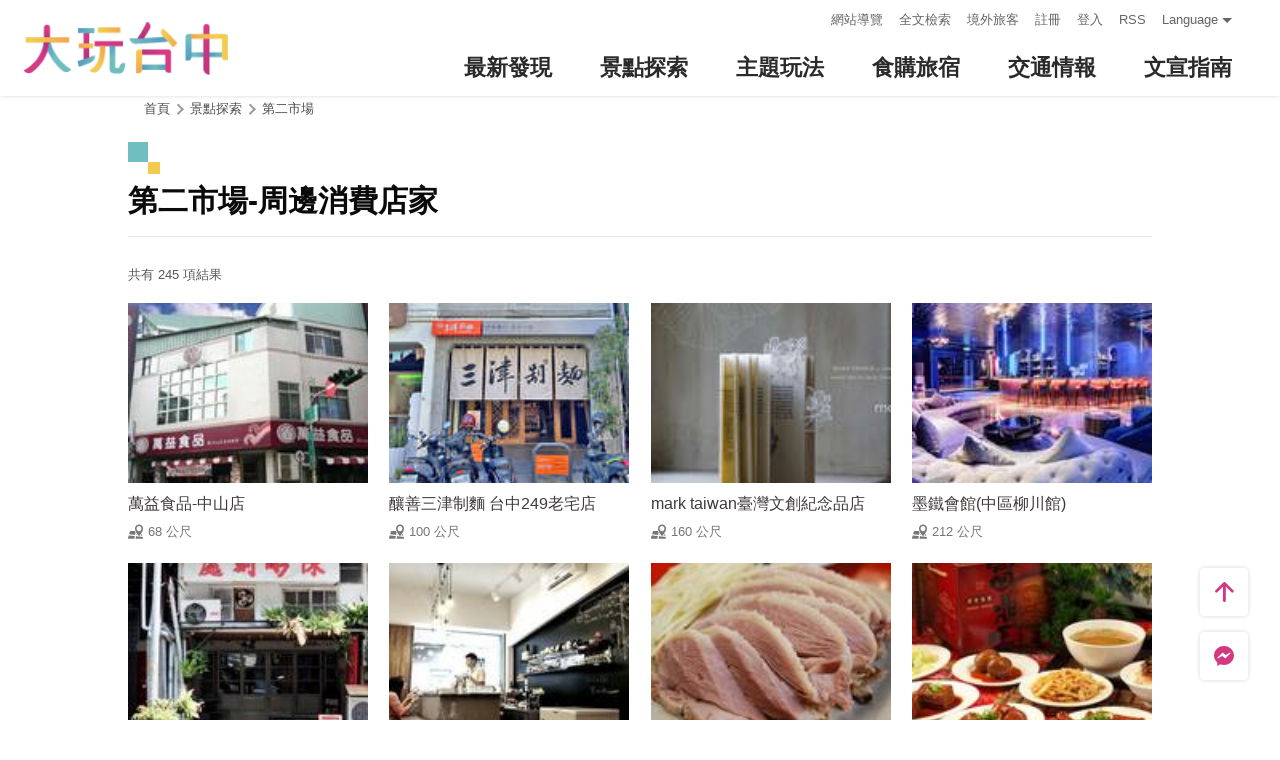

--- FILE ---
content_type: text/html; charset=utf-8
request_url: https://travel.taichung.gov.tw/zh-tw/attractions/nearbyshopping/70?page=1
body_size: 5898
content:
<!DOCTYPE html><html lang=zh-Hant-TW class=no-js data-lang=zh-tw><head><script>document.querySelector("html").setAttribute('class','mode-two-column');if(localStorage.getItem('card-list-mode')==='mode-tile'){document.querySelector("html").classList.remove('mode-two-column');}</script><meta charset=utf-8><meta name=viewport content="width=device-width, initial-scale=1.0, user-scalable=0"><meta name=keyword content="臺中, 台中, 花毯節, 太陽餅, 谷關、梨山觀光季, 兩馬觀光季, 市公車, 谷關, 國際, 醫美, 住宿, 體驗, 景點, 單車, 樂活"><meta name=subject content=第二市場-周邊消費店家><meta name=language content=zh-tw><meta name=owner content=臺中市政府><meta name=coverage content=Worldwide><meta name=distribution content=Global><meta name=rating content=General><meta property=og:title content=第二市場-周邊消費店家><meta property=og:type content=website><meta property=og:site_name content=臺中觀光旅遊網><meta property=og:description content=""><meta property=og:url content=https://taichung.travel/zh-tw/attractions/nearbyshopping/70><meta property=og:locale content=zh_TW><meta name=twitter:site content=臺中觀光旅遊網><meta name=twitter:creator content=臺中觀光旅遊網><meta name=twitter:title content=第二市場-周邊消費店家><meta name=twitter:description content=""><meta name=Dc.Title content=臺中市觀光旅遊網><meta name=Dc.Creator content=臺中市政府觀光旅遊局><meta name=Dc.Subject content=臺中市政府觀光旅遊局><meta name=Dc.Description content=地址：420018臺中市豐原區陽明街36號5樓，電話：04-2228-9111><meta name=Dc.Contributor content=臺中市政府觀光旅遊局><meta name=Dc.Type content=text/html><meta name=Dc.Format content=text><meta name=Dc.Source content=臺中市政府觀光旅遊局><meta name=Dc.Language content=中文><meta name=Dc.Coverage_max content=2300-01-01><meta name=Dc.Coverage_min content=2019-03-29><meta name=Dc.Publisher content=臺中市政府觀光旅遊局><meta name=Dc.Date content=2019-03-29><meta name=Dc.Identifier content=387300000H><meta name=Dc.Rights content=臺中市政府觀光旅遊局><meta name=Category.Theme content=630><meta name=Category.Cake content=DD0><meta name=Category.Service content=900><meta name=Keywords content=旅遊,觀光><meta name=title content=臺中市觀光旅遊網><title>第二市場-周邊消費店家－臺中觀光旅遊網 Taichung Tourism</title><link rel="shortcut icon" href=/Content/favicon.ico><link rel=stylesheet href=/Content/css/all.css><link rel=stylesheet href=/content/css/layout-new.css><script async src="https://www.googletagmanager.com/gtag/js?id=G-NSE7M3QD6V"></script><script>window.dataLayer=window.dataLayer||[];function gtag(){dataLayer.push(arguments);}
gtag('js',new Date());gtag('config','G-NSE7M3QD6V',{cookie_flags:'secure;samesite=lax'});</script><script>(function(w,d,s,l,i){w[l]=w[l]||[];w[l].push({'gtm.start':new Date().getTime(),event:'gtm.js'});var f=d.getElementsByTagName(s)[0],j=d.createElement(s),dl=l!='dataLayer'?'&l='+l:'';j.async=true;j.src='https://www.googletagmanager.com/gtm.js?id='+i+dl;f.parentNode.insertBefore(j,f);})(window,document,'script','dataLayer','GTM-NWXVQGG');</script><script>(function(w,d,s,l,i){w[l]=w[l]||[];w[l].push({'gtm.start':new Date().getTime(),event:'gtm.js'});var f=d.getElementsByTagName(s)[0],j=d.createElement(s),dl=l!='dataLayer'?'&l='+l:'';j.async=true;j.src='https://www.googletagmanager.com/gtm.js?id='+i+dl;f.parentNode.insertBefore(j,f);})(window,document,'script','dataLayer','GTM-WD6KCH2');</script><body class="zh-tw new-2022 dev" data-login=False data-lang=zh-tw><noscript><iframe src="https://www.googletagmanager.com/ns.html?id=GTM-WD6KCH2" title=Google-GTM-WD6KCH2 height=0 width=0 style=display:none;visibility:hidden></iframe></noscript><a id=top title=定位點 tabindex=-1>定位點</a> <a href=#main-content class="acc-show-at-focus js-scroll-anchor" title=跳到主要內容區塊>跳到主要內容區塊</a><div class="main-container new-2023 pt-7 pt-xl-12"><div id=header-root></div><noscript><div class="fixed-top mt-6 mt-xl-12 p-2 bg-white text-main text-center shadow z-2000 fz-md-18px">您的瀏覽器並未啟動JavaScript，請開啟瀏覽器JavaScript狀態或是升級成可執行 JavaScript 的瀏覽器，以便正常使用網頁功能。</div></noscript><main class="page-content-wrapper ov-v"><div class=breadcrumb><a href=javascript:void(0) class=brick accesskey=C title=內容區塊定位點(C)>:::</a> <a href="/" class=unit title=首頁>首頁</a> <span class=unit>景點探索</span> <a href=/zh-tw/attractions/intro/70 class=unit title=第二市場>第二市場</a></div><a class=anchor-fix id=main-content title=定位點 tabindex=-1>定位點</a><div class="unit-title-blk mb20"><h2 class=unit-title>第二市場-周邊消費店家</h2></div><div class=total-nums-blk><p class=nums>共有 245 項結果</div><ul class=info-card-list><li class=item><div class="info-card-item attraction"><a href=/zh-tw/shop/consume/356 class=link title=萬益食品-中山店> <span class=thumb-frame> <img src=/content/images/global/blank.gif data-src=/content/images/shops/10354/150x150_Filedata635411043256417000.jpg class="thumb lazy" alt=""><noscript><img src=/content/images/shops/10354/150x150_Filedata635411043256417000.jpg class=thumb alt=""></noscript></span><div class="info-blk full"><div class=info-title>萬益食品-中山店</div><span class=icon-distance>68 公尺</span></div></a></div><li class=item><div class="info-card-item attraction"><a href=/zh-tw/shop/consume/5113 class=link title="釀善三津制麵 台中249老宅店"> <span class=thumb-frame> <img src=/content/images/global/blank.gif data-src=/content/images/shops/63740/150x150_shops-iylvckopyxux.jpg class="thumb lazy" alt=""><noscript><img src=/content/images/shops/63740/150x150_shops-iylvckopyxux.jpg class=thumb alt=""></noscript></span><div class="info-blk full"><div class=info-title>釀善三津制麵 台中249老宅店</div><span class=icon-distance>100 公尺</span></div></a></div><li class=item><div class="info-card-item attraction"><a href=/zh-tw/shop/consume/5123 class=link title="mark taiwan臺灣文創紀念品店"> <span class=thumb-frame> <img src=/content/images/global/blank.gif data-src=/content/images/shops/61657/150x150_shops-image-um7_83yawukkcxeodcbpmg.jpg class="thumb lazy" alt=""><noscript><img src=/content/images/shops/61657/150x150_shops-image-um7_83yawukkcxeodcbpmg.jpg class=thumb alt=""></noscript></span><div class="info-blk full"><div class=info-title>mark taiwan臺灣文創紀念品店</div><span class=icon-distance>160 公尺</span></div></a></div><li class=item><div class="info-card-item attraction"><a href=/zh-tw/shop/consume/5808 class=link title=墨鐵會館(中區柳川館)> <span class=thumb-frame> <img src=/content/images/global/blank.gif data-src=/content/images/shops/59393/150x150_shops-i1dhmmkhgxk1.jpg class="thumb lazy" alt=""><noscript><img src=/content/images/shops/59393/150x150_shops-i1dhmmkhgxk1.jpg class=thumb alt=""></noscript></span><div class="info-blk full"><div class=info-title>墨鐵會館(中區柳川館)</div><span class=icon-distance>212 公尺</span></div></a></div><li class=item><div class="info-card-item attraction"><a href=/zh-tw/shop/consume/5148 class=link title=陳彫刻處> <span class=thumb-frame> <img src=/content/images/global/blank.gif data-src=/content/images/shops/26964/150x150_image636689086326702883.jpg class="thumb lazy" alt=""><noscript><img src=/content/images/shops/26964/150x150_image636689086326702883.jpg class=thumb alt=""></noscript></span><div class="info-blk full"><div class=info-title>陳彫刻處</div><span class=icon-distance>278 公尺</span></div></a></div><li class=item><div class="info-card-item attraction"><a href=/zh-tw/shop/consume/4972 class=link title=順咖啡(順順咖啡)> <span class=thumb-frame> <img src=/content/images/global/blank.gif data-src=/content/images/shops/24685/150x150_image_cover636465318045457770.jpg class="thumb lazy" alt=""><noscript><img src=/content/images/shops/24685/150x150_image_cover636465318045457770.jpg class=thumb alt=""></noscript></span><div class="info-blk full"><div class=info-title>順咖啡(順順咖啡)</div><span class=icon-distance>301 公尺</span></div></a></div><li class=item><div class="info-card-item attraction"><a href=/zh-tw/shop/consume/60 class=link title=黃記鵝肉> <span class=thumb-frame> <img src=/content/images/global/blank.gif data-src=/content/images/shops/1236/150x150_Filedata635176240277958828.jpg class="thumb lazy" alt=""><noscript><img src=/content/images/shops/1236/150x150_Filedata635176240277958828.jpg class=thumb alt=""></noscript></span><div class="info-blk full"><div class=info-title>黃記鵝肉</div><span class=icon-distance>304 公尺</span></div></a></div><li class=item><div class="info-card-item attraction"><a href=/zh-tw/shop/consume/1402 class=link title=富鼎旺豬腳> <span class=thumb-frame> <img src=/content/images/global/blank.gif data-src=/content/images/shops/5228/150x150_Filedata635246242458978449.jpg class="thumb lazy" alt=""><noscript><img src=/content/images/shops/5228/150x150_Filedata635246242458978449.jpg class=thumb alt=""></noscript></span><div class="info-blk full"><div class=info-title>富鼎旺豬腳</div><span class=icon-distance>399 公尺</span></div></a></div><li class=item><div class="info-card-item attraction"><a href=/zh-tw/shop/consume/118 class=link title=太陽堂老舖> <span class=thumb-frame> <img src=/content/images/global/blank.gif data-src=/content/images/shops/2996/150x150_Filedata635183937716643984.jpg class="thumb lazy" alt=""><noscript><img src=/content/images/shops/2996/150x150_Filedata635183937716643984.jpg class=thumb alt=""></noscript></span><div class="info-blk full"><div class=info-title>太陽堂老舖</div><span class=icon-distance>412 公尺</span></div></a></div><li class=item><div class="info-card-item attraction"><a href=/zh-tw/shop/consume/355 class=link title=太陽堂老店25號> <span class=thumb-frame> <img src=/content/images/global/blank.gif data-src=/content/images/shops/14648/150x150_image635709264470680708.jpg class="thumb lazy" alt=""><noscript><img src=/content/images/shops/14648/150x150_image635709264470680708.jpg class=thumb alt=""></noscript></span><div class="info-blk full"><div class=info-title>太陽堂老店25號</div><span class=icon-distance>413 公尺</span></div></a></div><li class=item><div class="info-card-item attraction"><a href=/zh-tw/shop/consume/354 class=link title=聯翔餅店-自由店> <span class=thumb-frame> <img src=/content/images/global/blank.gif data-src=/content/images/shops/2317/150x150_Filedata635179751439056093.jpg class="thumb lazy" alt=""><noscript><img src=/content/images/shops/2317/150x150_Filedata635179751439056093.jpg class=thumb alt=""></noscript></span><div class="info-blk full"><div class=info-title>聯翔餅店-自由店</div><span class=icon-distance>416 公尺</span></div></a></div><li class=item><div class="info-card-item attraction"><a href=/zh-tw/shop/consume/4134 class=link title=九個太陽> <span class=thumb-frame> <img src=/content/images/global/blank.gif data-src=/content/images/shops/11837/150x150_image635507995288794726.jpg class="thumb lazy" alt=""><noscript><img src=/content/images/shops/11837/150x150_image635507995288794726.jpg class=thumb alt=""></noscript></span><div class="info-blk full"><div class=info-title>九個太陽</div><span class=icon-distance>427 公尺</span></div></a></div></ul><div class=page-bar><div class="blk prev-blk"><a class="first-page disabled" href=javascript:void(0) title=最前頁>最前頁</a> <a class="prev-page disabled" href=javascript:void(0) title=上一頁>上一頁</a></div><div class="blk page-link"><span class=current>1</span> <a href="/zh-tw/attractions/nearbyshopping/70?page=2" class=link title=2>2</a> <a href="/zh-tw/attractions/nearbyshopping/70?page=3" class=link title=3>3</a> <a href="/zh-tw/attractions/nearbyshopping/70?page=4" class=link title=4>4</a> <a href="/zh-tw/attractions/nearbyshopping/70?page=5" class=link title=5>5</a> <a href="/zh-tw/attractions/nearbyshopping/70?page=6" class=link title=6>6</a> <a href="/zh-tw/attractions/nearbyshopping/70?page=7" class=link title=7>7</a> <a href="/zh-tw/attractions/nearbyshopping/70?page=8" class=link title=8>8</a> <a href="/zh-tw/attractions/nearbyshopping/70?page=9" class=link title=9>9</a></div><div class="blk next-blk"><a href="/zh-tw/attractions/nearbyshopping/70?page=2" class=next-page title=下一頁>下一頁</a> <a href="/zh-tw/attractions/nearbyshopping/70?page=21" class=last-page title=最末頁>最末頁</a></div></div></main><div id=app-root></div><div class=footer-wrapper><div class="fat-footer-wrapper show-at-desktop pt-0"><div class="fat-footer pt-4"><div class=fat-footer-item><div class=title>最新消息</div><ul class=menu-list><li class=item><a href=/zh-tw/event/touristcalendar#season-1 class=link title=活動年曆>活動年曆</a><li class=item><a href=/zh-tw/event/news class=link title=最新消息>最新消息</a><li class=item><a href=/zh-tw/diary/list class=link title=社群話題>社群話題</a><li class=item><a href=/zh-tw/tag/topictag class=link title=熱門關鍵字>熱門關鍵字</a></ul></div><div class=fat-footer-item><div class=title>景點探索</div><ul class=menu-list><li class=item><a href=/zh-tw/live-camera class=link title=即時影像>即時影像</a><li class=item><a href=/zh-tw/attractions/topten class=link title=熱門TOP10>熱門TOP10</a><li class=item><a href=/zh-tw/attractions/list class=link title=景點快搜>景點快搜</a><li class=item><a href=/zh-tw/attractions/maptour class=link title=旅遊地圖>旅遊地圖</a><li class=item><a href=/zh-tw/multimedia/panoramic class=link title=全景看臺中>全景看臺中</a></ul></div><div class=fat-footer-item><div class=title>主題玩法</div><ul class=menu-list><li class=item><a href=/zh-tw/experience/night-tour class=link title=臺中夜遊>臺中夜遊</a><li class=item><a href=/zh-tw/experience/sustainable-travel class=link title=永續旅遊>永續旅遊</a><li class=item><a href=/zh-tw/experience/family-fun class=link title=親子同樂>親子同樂</a><li class=item><a href=/zh-tw/experience/hipster-experience class=link title=文青探索>文青探索</a><li class=item><a href=/zh-tw/experience/hikingtrail class=link title=登山步道>登山步道</a><li class=item><a href=/zh-tw/experience/cyclingtrip class=link title=鐵馬之旅>鐵馬之旅</a><li class=item><a href="/zh-tw/tag/search?region=%E8%87%BA%E4%B8%AD%E6%8D%B7%E9%81%8B%E6%97%85%E9%81%8A%E5%B0%88%E5%8D%80" class=link title=捷運旅遊>捷運旅遊</a><li class=item><a href=/zh-tw/experience/seniors-tour class=link title=銀髮漫遊>銀髮漫遊</a><li class=item><a href=/zh-tw/experience/history class=link title=臺中人文之美>臺中人文之美</a><li class=item><a href="/zh-tw/tag/search?region=%E8%87%BA%E4%B8%AD%E6%9C%83%E5%B1%95%E6%97%85%E9%81%8A" class=link title=臺中會展旅遊>臺中會展旅遊</a><li class=item><a href=/zh-tw/tourist/tour/931 class=link title=穆斯林友善之旅>穆斯林友善之旅</a><li class=item><a href="/zh-tw/tourist/tourlist?theme=%E5%8E%9F%E6%B0%91%E8%A7%80%E5%85%89" class=link title=原民觀光>原民觀光</a><li class=item><a href=/zh-tw/experience/discovertaichung class=link title=更多主題旅遊>更多主題旅遊</a><li class=item><a href=/zh-tw/experience/overview class=link title=更多好玩遊程>更多好玩遊程</a></ul></div><div class=fat-footer-item><div class=title>食購旅宿</div><ul class=menu-list><li class=item><a href=/zh-tw/shop/accommodationrecommend class=link title=住宿推薦>住宿推薦</a><li class=item><a href=/zh-tw/experience/gourmet-guide class=link title=美食導覽>美食導覽</a><li class=item><a href=/zh-tw/shop/lowcarbonhotel class=link title=低碳旅館>低碳旅館</a><li class=item><a href=/zh-tw/shop/campingarea class=link title=星光露營>星光露營</a><li class=item><a href=/zh-tw/shop/seniorstay class=link title=友善樂齡旅宿>友善樂齡旅宿</a><li class=item><a href=/zh-tw/shop/consumelist class=link title=美食購物快搜>美食購物快搜</a><li class=item><a href=/zh-tw/shop/consumeoverview class=link title=主題美食>主題美食</a><li class=item><a href=/zh-tw/shop/gourment class=link title=饗用美味>饗用美味</a><li class=item><a href=/zh-tw/experience/souvenirs class=link title=臺中特產>臺中特產</a><li class=item><a href=/zh-tw/shop/business class=link title=購物商圈>購物商圈</a><li class=item><a href=/zh-tw/event/coupon class=link title=優惠情報>優惠情報</a></ul></div><div class=fat-footer-item><div class=title>交通情報</div><ul class=menu-list><li class=item><a href=/zh-tw/traffic/gettinghere class=link title=出發前往臺中>出發前往臺中</a><li class=item><a href=/zh-tw/traffic/driving class=link title=自行開車>自行開車</a><li class=item><a href=/zh-tw/traffic/flight class=link title=臺中機場(另開視窗)>臺中機場</a><li class=item><a href=https://www.tmrt.com.tw/metro-life/map class=link title=台中捷運(另開視窗) target=_blank rel="noopener noreferrer">台中捷運</a><li class=item><a href=/zh-tw/traffic/railway class=link title=臺鐵>臺鐵</a><li class=item><a href=/zh-tw/traffic/thsr class=link title=高鐵>高鐵</a><li class=item><a href=/zh-tw/traffic/longdistancepassenger class=link title=長途客運>長途客運</a><li class=item><a href=https://www.taiwantourbus.com.tw/C/tw/twbus-home/region class=link title=台灣觀光巴士(另開視窗) target=_blank rel="noopener noreferrer">台灣觀光巴士</a><li class=item><a href=/taichung-tour-bus class=link title=臺中市觀光公車/台灣好行>臺中市觀光公車/台灣好行</a><li class=item><a href=/zh-tw/traffic/citybus class=link title=市區公車>市區公車</a><li class=item><a href=/zh-tw/traffic/taxi class=link title=駕車旅遊>駕車旅遊</a><li class=item><a href="https://www.youbike.com.tw/region/i/" class=link title=臺中YouBike(另開視窗) target=_blank rel="noopener noreferrer">臺中YouBike</a><li class=item><a href=/zh-tw/shop/vehiclerentallist class=link title=租車快搜>租車快搜</a></ul></div><div class=fat-footer-item><div class=title>文宣指南</div><ul class=menu-list><li class=item><a href=/zh-tw/multimedia/publicationlist class=link title=地圖與指南>地圖與指南</a><li class=item><a href=/zh-tw/traveltips/visa class=link title=境外旅客>境外旅客</a><li class=item><a href=/zh-tw/tourist/app class=link title=大玩臺中APP>大玩臺中APP</a><li class=item><a href=/zh-tw/multimedia/filmcategory class=link title=影片欣賞>影片欣賞</a><li class=item><a href=/zh-tw/multimedia/albumlist class=link title=照片集錦>照片集錦</a><li class=item><a href=/zh-tw/multimedia/surveylist class=link title=問卷調查>問卷調查</a><li class=item><a href=/zh-tw/multimedia/links class=link title=友站連結>友站連結</a><li class=item><a href="https://www.taiwan.net.tw/m1.aspx?sNo=0030310&amp;keyString=%5E10019%5E0%5E40" class=link title=臺中YouBike(另開視窗) target=_blank rel="noopener noreferrer">臺中YouBike</a><li class=item><a href="/zh-tw/tag/list?categories=%E7%99%BB%E9%9D%A9%E7%86%B1%E9%98%B2%E6%B2%BB%E5%B0%88%E5%8D%80" class=link title=登革熱防治專區>登革熱防治專區</a></ul></div></div></div><div class="footer px-2 pt-3 py-md-5"><a href="http://www.taichung.gov.tw/" class="taichung-logo mx-auto mb-2 mb-md-3" rel="noopener noreferrer" target=_blank title=臺中市政府(另開視窗)> 臺中市政府 </a><div class="d-block d-flex justify-content-center text-info"><div class="row w-100 justify-content-xl-center"><div class="col-12 col-md-6 col-xl-2 text-left ml-2 ml-md-0 mb-2"><div class=visitor-blk><p class=info>更新日期：2026-02-02<p class=info>今日瀏覽：13199<p class=info>總訪客數：253538437</div></div><div class="col-12 col-md-6 col-xl-3 text-left ml-2 ml-md-0 mb-2"><div class="fz-13px fz-md-14px font-weight-bold mb-4px">臺中市政府觀光旅遊局</div><p class="fz-13px fz-md-14px mb-4px">420018臺中市豐原區陽明街36號5樓<p class="fz-13px fz-md-14px mb-4px adj">電話 04-2228-9111</div><div class="col-12 col-md-6 col-xl-3 text-left ml-2 ml-md-0 mb-2"><div class="row fz-13px fz-md-14px"><a href=/zh-tw/siteinformation/sitemap class="col-6 mb-4px text-info hover-main" title=網站導覽>網站導覽</a> <a href=/zh-tw/siteinformation/privacy class="col-6 mb-4px text-info hover-main" title=隱私權>隱私權</a> <a href=/zh-tw/siteinformation/security class="col-6 mb-4px text-info hover-main" title=資訊安全>資訊安全</a> <a href=/zh-tw/siteinformation/copyright class="col-6 mb-4px text-info hover-main" title=版權宣告>版權宣告</a> <a href=/zh-tw/siteinformation/linkexchange class="col-6 mb-4px text-info hover-main" title=交換連結>交換連結</a><form method=post action=/zh-tw/feedback class="col-6 report-form"><input name=__RequestVerificationToken type=hidden value=M2tm6D3aUnmw1LXU0r672lxKbOqrQH17-faKq_I6VkLcr_kGhpgVBCrl_GSFGq9nj0u1cT55E7QWfwCwziGq6psFOV3-tlycuByn-Okwk2U1> <input name=title value="第二市場-周邊消費店家－臺中觀光旅遊網 Taichung Tourism" type=hidden> <input name=url value="https://taichung.travel/zh-tw/attractions/nearbyshopping/70?page=1" type=hidden> <button class="fz-13px fz-md-14px p-0 text-info hover-main" title=連絡我們>連絡我們</button></form><a href=/zh-tw/siteinformation/gwoia class="col-6 text-info hover-main" title=網站資料開放宣告>網站資料開放宣告</a></div></div><div class="gov-aplus-blk ml-2 mt-3 ml-md-0 mt-md-0"><a href="https://www.gov.tw/" rel="noopener noreferrer" target=_blank class=e-gov title=我的e政府(另開視窗)>我的e政府</a> <a href="https://accessibility.moda.gov.tw/Applications/Detail?category=20250311173906" rel="noopener noreferrer" target=_blank class=aplus title=無障礙AA(另開視窗)>無障礙AA</a><div class="disaster-warning-blk mt-5" id=capInfo300100_Normal_66></div></div></div></div></div><div class="py-1 bg-taichung-blue fz-13px text-center">Copyright © 2021 臺中市政府觀光旅遊局 版權所有</div></div></div><div class="float-blk d-flex flex-xl-column align-items-center fixed-bottom w-100 w-xl-6 mb-xl-5 pb-safe-area text-main trs-all pointer-events-none bg-white shadow" id=float-blk><a href=#top title=返回頁面頂端 class="btn w-7 h-6 w-xl-6 ml-auto mb-xl-2 border-0 text-main pointer-events-auto order-last order-xl-first js-scroll-anchor"> <i class="icon icon-top fz-20px" aria-hidden=true></i> <span class=text-hide>返回頁面頂端</span> </a> <a class="btn w-7 h-6 w-xl-6 border-0 text-main pointer-events-auto" href=https://m.me/taichungresort target=_blank rel="noopener noreferrer" title="台中旅遊網 FB Chat (另開視窗)"> <i class="icon icon-fb-msg fz-20px" aria-hidden=true></i> <span class=sr-only>台中旅遊網 FB Chat</span> </a><div class="d-flex d-xl-none justify-content-center align-items-center flex-fill h-3 border-left border-right"><button class="btn w-100 h-6 border-0 text-main pointer-events-auto fz-16px js-play-nearby" data-url-in="/zh-tw/nearby/poisex?latlng=__latlng__&amp;areas=__area__" data-url-out="/zh-tw/nearby/poisex?latlng=__latlng__" id=btn-nearby title=附近玩什麼> <i class="icon icon-nearby mr-4px fz-22px text-main" aria-hidden=true></i> 附近玩什麼 </button></div></div><input name=__RequestVerificationToken type=hidden value=uTlfZcDXO3ljoaY-A8PIXHWx_ZxRZi1Pz2qEPFvLQYwXg07owDU9nhTMWObJpImSUMFts9J-QUZiL-SriJo08MUkQ_i1-pxS5UJWpwgs0YM1><script src=/Scripts/_scripts.js></script><script>var isGRecaptchaSuccess=false;var isGRecaptchaSuccess4Contact=false;var isGRecaptchaSuccess4Api=false;var onloadCallback=function(){if(document.querySelector("#recaptchaPlaceholder")){grecaptcha.render('recaptchaPlaceholder',{'sitekey':'6Lex6gwUAAAAABpZK9OaCPWx1QTIjj5iB5FtYVov','callback':verifyCallback});}
if(document.querySelector("#recaptchaPlaceholder4Api")){grecaptcha.render('recaptchaPlaceholder4Api',{'sitekey':'6Lex6gwUAAAAABpZK9OaCPWx1QTIjj5iB5FtYVov','callback':verifyCallback4Api});}
grecaptcha.render('recaptchaPlaceholder4Contact',{'sitekey':'6Lex6gwUAAAAABpZK9OaCPWx1QTIjj5iB5FtYVov','callback':verifyCallback4Contact});};function verifyCallback(respons){isGRecaptchaSuccess=true;}
function verifyCallback4Contact(respons){isGRecaptchaSuccess4Contact=true;}
function verifyCallback4Api(respons){isGRecaptchaSuccess4Api=true;}</script><script src="https://www.google.com/recaptcha/api.js?onload=onloadCallback&amp;render=explicit" async defer></script><script src=/scripts/alone/play-nearby.min.js></script><script src=/scripts/alone/react/app-d07f8f4b64af857735c6.js></script><noscript><iframe src="https://www.googletagmanager.com/ns.html?id=GTM-NWXVQGG" height=0 width=0 style=display:none;visibility:hidden title=Google-GTM></iframe></noscript>

--- FILE ---
content_type: text/html; charset=utf-8
request_url: https://travel.taichung.gov.tw/zh-tw/add-visitor
body_size: -173
content:
{"success":true,"total":253538305.0,"date_time":"2026-02-02T12:20:46.2679796"}

--- FILE ---
content_type: application/javascript
request_url: https://travel.taichung.gov.tw/scripts/alone/play-nearby.min.js
body_size: 2070
content:
"use strict";!function(){var o=document.querySelector("#btn-nearby"),e=[{id:0,title:"都心",regions:[400,401,402,403,404,406,407,408]},{id:1,title:"屯區",regions:[411,412,413,414]},{id:2,title:"海線",regions:[432,433,434,435,436,437,438,439]},{id:3,title:"山線",regions:[420,421,422,423,424,426,427,428,429]}],n=[{zipcode:400,name:"中區",coords:"120.673754408,24.135528205 120.686050935,24.135528205 120.686050935,24.148247821 120.673754408,24.148247821 120.673754408,24.135528205"},{zipcode:401,name:"東區",coords:"120.682409143303,24.1217242659359 120.712200930991,24.1217242659359 120.712200930991,24.1527116906868 120.682409143303,24.1527116906868 120.682409143303,24.1217242659359"},{zipcode:402,name:"南區",coords:"120.643564402,24.10446719 120.685349072,24.10446719 120.685349072,24.135528205 120.643564402,24.135528205 120.643564402,24.10446719"},{zipcode:403,name:"西區",coords:"120.649775776,24.128793029 120.682409143,24.128793029 120.682409143,24.163634662 120.649775776,24.163634662 120.649775776,24.128793029"},{zipcode:404,name:"北區",coords:"120.662537679,24.142314128 120.703920411,24.142314128 120.703920411,24.173971589 120.662537679,24.173971589 120.662537679,24.142314128"},{zipcode:406,name:"北屯區",coords:"120.657434695,24.156781911 120.802629905,24.156781911 120.802629905,24.21927572 120.657434695,24.21927572 120.657434695,24.156781911"},{zipcode:407,name:"西屯區",coords:"120.583081158,24.153549839 120.66951906,24.153549839 120.66951906,24.214806049 120.583081158,24.214806049 120.583081158,24.153549839"},{zipcode:408,name:"南屯區",coords:"120.574259042,24.109175107 120.65515801,24.109175107 120.65515801,24.170600664 120.574259042,24.170600664 120.574259042,24.109175107"},{zipcode:411,name:"太平區",coords:"120.699454350559,24.0403115787277 120.837724833765,24.0403115787277 120.837724833765,24.1694681989859 120.699454350559,24.1694681989859 120.699454350559,24.0403115787277"},{zipcode:412,name:"大里區",coords:"120.652529434,24.070241156 120.741448409,24.070241156 120.741448409,24.125006082 120.652529434,24.125006082 120.652529434,24.070241156"},{zipcode:413,name:"霧峰區",coords:"120.64776617,23.998557382 120.79655341,23.998557382 120.79655341,24.092366745 120.64776617,24.092366745 120.64776617,23.998557382"},{zipcode:414,name:"烏日區",coords:"120.581543599,24.025880617 120.663296936,24.025880617 120.663296936,24.138582348 120.581543599,24.138582348 120.581543599,24.025880617"},{zipcode:420,name:"豐原區",coords:"120.695633455,24.21675745 120.774802675,24.21675745 120.774802675,24.283643821 120.695633455,24.283643821 120.695633455,24.21675745"},{zipcode:421,name:"后里區",coords:"120.646342774,24.280651331 120.767490834,24.280651331 120.767490834,24.355833389 120.646342774,24.355833389 120.646342774,24.280651331"},{zipcode:422,name:"石岡區",coords:"120.760412914,24.241180731 120.824304179,24.241180731 120.824304179,24.284256602 120.760412914,24.284256602 120.760412914,24.241180731"},{zipcode:423,name:"東勢區",coords:"120.748040908,24.158692655 120.905922826,24.158692655 120.905922826,24.325731147 120.748040908,24.325731147 120.748040908,24.158692655"},{zipcode:424,name:"和平區",coords:"120.865338804,24.107346374 121.452005017,24.107346374 121.452005017,24.441489409 120.865338804,24.441489409 120.865338804,24.107346374"},{zipcode:426,name:"新社區",coords:"120.766331674,24.085028800 120.898060422,24.085028800 120.898060422,24.270407962 120.766331674,24.270407962 120.766331674,24.085028800"},{zipcode:427,name:"潭子區",coords:"120.669827021,24.185860936 120.75366292,24.185860936 120.75366292,24.23681136 120.669827021,24.23681136 120.669827021,24.185860936"},{zipcode:428,name:"大雅區",coords:"120.596323807,24.201546445 120.68273733,24.201546445 120.68273733,24.259268211 120.596323807,24.259268211 120.596323807,24.201546445"},{zipcode:429,name:"神岡區",coords:"120.630595812,24.228870911 120.713969566,24.228870911 120.713969566,24.299295809 120.630595812,24.299295809 120.630595812,24.228870911"},{zipcode:432,name:"大肚區",coords:"120.512604241,24.108297264 120.588485887,24.108297264 120.588485887,24.176960583 120.512604241,24.176960583 120.512604241,24.108297264"},{zipcode:433,name:"沙鹿區",coords:"120.546585176,24.192647044 120.633155188,24.192647044 120.633155188,24.269015885 120.546585176,24.269015885 120.546585176,24.192647044"},{zipcode:434,name:"龍井區",coords:"120.45655266,24.170249077 120.597855193,24.170249077 120.597855193,24.247672757 120.45655266,24.247672757 120.45655266,24.170249077"},{zipcode:435,name:"梧棲區",coords:"120.486176112,24.217868684 120.562741953,24.217868684 120.562741953,24.288015477 120.486176112,24.288015477 120.486176112,24.217868684"},{zipcode:436,name:"清水區",coords:"120.508083701,24.257820274 120.646963794,24.257820274 120.646963794,24.334886297 120.508083701,24.334886297 120.508083701,24.257820274"},{zipcode:437,name:"大甲區",coords:"120.586577682,24.315040179 120.707457026,24.315040179 120.707457026,24.440289395 120.586577682,24.440289395 120.586577682,24.315040179"},{zipcode:438,name:"外埔區",coords:"120.609000637,24.299141074 120.719413267,24.299141074 120.719413267,24.362571341 120.609000637,24.362571341 120.609000637,24.299141074"},{zipcode:439,name:"大安區",coords:"120.539700261,24.323430011 120.638217084,24.323430011 120.638217084,24.406359435 120.539700261,24.406359435 120.539700261,24.323430011"}],t=function(){var o=new Promise(function(o,e){navigator.geolocation.getCurrentPosition(function(e){var n=e.coords.latitude,t=e.coords.longitude;o({lat:n,lng:t})},function(o){e(o)})});return o};o&&o.addEventListener("click",function(o){c(o)});var c=function(o){var n=o.currentTarget;loading(!0),t().then(function(o){return i(o.lat,o.lng)}).then(function(o){null!==o.zipcode?window.location.assign(n.dataset.urlIn.replace("__latlng__",o.lat+","+o.lng).replace("__area__",e.filter(function(e){return e.regions.includes(o.zipcode)})[0].id)):window.location.assign(n.dataset.urlOut.replace("__latlng__",o.lat+","+o.lng))})["catch"](function(o){swal({title:"",text:'<div class=" mb-2 font-weight-bold fz-22px text-main">請授權存取您的位置資訊</div><div class="text-default text-left fz-20px font-weight-bold">1. 請打開GPS定位服務</div><div class="mt-4px text-info fz-16px text-left">如果沒有打開定位服務，我們無法提供相關服務喔！</div><div class="text-default text-left fz-20px font-weight-bold mt-2">2. 曾經拒絕該網站存取權限</div><div class="mt-4px text-info fz-16px text-left">如果曾經拒絕存取權限的話，請清除瀏覽器快取，再允許我們網站存取位置，就可以繼續使用服務囉~</div>',html:!0},function(){loading(!1)})})},i=function(o,e){var t=new Promise(function(t,c){var i=[];n.forEach(function(n,t){d(n.coords,o,e)&&i.push(fetch("/scripts/coords/".concat(n.zipcode,".json")).then(function(o){return o.json()}))}),0===i.length&&t({lat:o,lng:e,zipcode:null}),Promise.all(i).then(function(n){var c=null;n.forEach(function(n){d(n.data.coords,o,e)&&(c=n.data.zipcode)}),t({lat:o,lng:e,zipcode:c})})});return t},d=function(o,e,n){var t=o.split(" ").map(function(o){return 1*o.split(",")[1]}),c=o.split(" ").map(function(o){return 1*o.split(",")[0]});return r(t.length,t,c,e,n)},r=function(o,e,n,t,c){for(var i=o-1,d=0,r=0;r<o;r++)(n[r]<c&&n[i]>=c||n[i]<c&&n[r]>=c)&&e[r]+(c-n[r])/(n[i]-n[r])*(e[i]-e[r])<t&&(d=!d),i=r;return d}}();